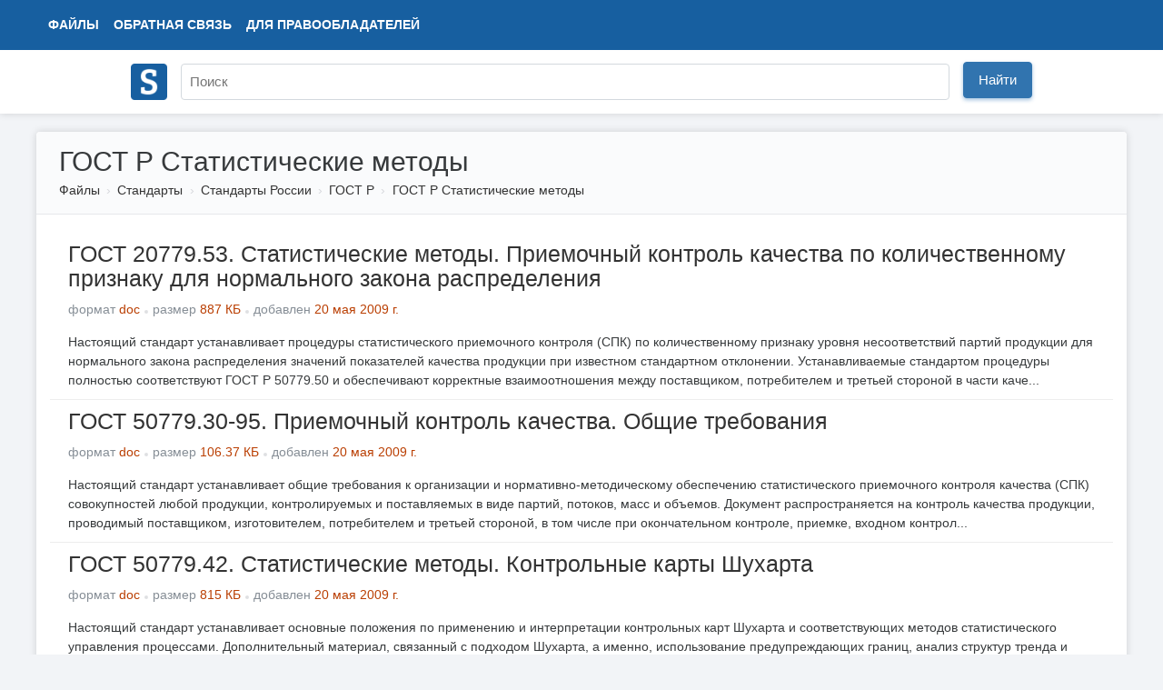

--- FILE ---
content_type: text/html; charset=UTF-8
request_url: https://www.studmed.ru/standards/standards-rossii/gost-r/gost-r-statisticheskie-metody
body_size: 14058
content:
<!DOCTYPE html>
<html lang="ru">

<head>
    <meta charset="utf-8" />
    <title>ГОСТ Р Статистические методы</title>

    <meta http-equiv="X-UA-Compatible" content="IE=edge">
    <meta name="viewport" content="width=device-width, initial-scale=1">

    <meta name="yandex-verification" content="e3542332fc8235aa" />

    <link rel="apple-touch-icon" href="/apple-touch-icon.png" />
    <link rel="shortcut icon" href="/favicon.ico" type="image/x-icon" />
    <link rel="icon" href="/favicon.ico" type="image/x-icon" />

    <meta name="description" content="Стандарты. Стандарты России. ГОСТ Р. ГОСТ Р Статистические методы." />

    <link rel="stylesheet" href="https://use.fontawesome.com/releases/v5.8.2/css/all.css">

    <link href="https://fonts.googleapis.com/css?family=Ultra&display=swap" rel="stylesheet">

    <link href="/static/css/common.css?v=5" rel="stylesheet">
    <link href="/static/css/circle.css" rel="stylesheet">
    <script src="https://ajax.googleapis.com/ajax/libs/jquery/1.8.3/jquery.min.js"></script>

    <meta name="google-adsense-account" content="ca-pub-9892660555733022">

        
    <script async src="https://www.googletagmanager.com/gtag/js?id=UA-29604311-1"></script>
    <script>
        window.dataLayer = window.dataLayer || [];
        function gtag() { dataLayer.push(arguments); }
        gtag('js', new Date());

        gtag('config', 'UA-29604311-1');
    </script>

    <script type="text/javascript">
        (function (m, e, t, r, i, k, a) {
            m[i] = m[i] || function () { (m[i].a = m[i].a || []).push(arguments) };
            m[i].l = 1 * new Date(); k = e.createElement(t), a = e.getElementsByTagName(t)[0], k.async = 1, k.src = r, a.parentNode.insertBefore(k, a)
        })
            (window, document, "script", "https://mc.yandex.ru/metrika/tag.js", "ym");

        ym(11735311, "init", {
            clickmap: true,
            trackLinks: true,
            accurateTrackBounce: true,
            webvisor: false
        });
    </script>

        <script async src="https://pagead2.googlesyndication.com/pagead/js/adsbygoogle.js?client=ca-pub-1670169685529169"
        crossorigin="anonymous"></script>
    <script>window.yaContextCb = window.yaContextCb || []</script>
    <script src="https://yandex.ru/ads/system/context.js" async></script>
    </head>

<body>
    <div class="wrapper">
        <div class="header" itemscope itemtype="https://schema.org/WebSite">
            <div class="topbar">
                <div class="topbar-inner">
                    <div class="topbar-left">
                        <ul class="topbar-nav" style="margin-left: 0">
                            <li><a href="/files/">Файлы</a></li>
                            <li class="large-menu"><a href="/feedback">Обратная связь</a></li>
                            <li class="large-menu"><a href="/holders">Для правообладателей</a></li>
                        </ul>
                    </div>
                    <div class="topbar-right">
                        <ul class="topbar-nav">
                            
                    </div>
                </div>
            </div>
            <div class="header-inner" style="position: relative;">
                <div style="padding: 10px 0;">
                    <a itemprop="url" href="/"><img style="width: 40px; margin-top: 5px;" src="/logo.png"></a>
                </div>
                <div style="position: absolute; margin-left: 55px; top: 0;">
                    <form itemprop="potentialAction" itemscope itemtype="https://schema.org/SearchAction" method="GET"
                        action="/search">
                        <meta itemprop="target" content="https://www.studmed.ru/search?q={q}" />
                        <meta itemprop="name"
                            content="Учебно-методическая литература для учащихся и студентов. Студенческие работы, курсовые, контрольные, рефераты, ГДЗ." />
                        <div class="searchbar">
                            <input placeholder="Поиск" itemprop="query-input" placeholder="" id="q" name="q" type="text"
                                value="">
                            <div class="input-btn">
                                <button id="searchBtn" class="btn btn-primary">Найти</button>
                            </div>
                        </div>
                    </form>
                </div>
            </div>
        </div>

        <div class="layout-wrapper">
            <div class="content-wrapper" itemscope itemtype="http://schema.org/WebPage">
    <div class="page-header">
        <h1>ГОСТ Р Статистические методы</h1>
        <ol class="breadcrumb" itemscope itemtype="http://schema.org/BreadcrumbList" itemprop="breadcrumb">
        <li class="breadcrumb-item" itemscope itemtype="http://schema.org/ListItem" itemprop="itemListElement">
            <a itemtype="https://schema.org/Thing" itemprop="item" href="/files/">Файлы</a>
            <meta itemprop="name" content="Файлы" />
            <meta itemprop="position" content="1" />
        </li>
                    <li class="breadcrumb-item" itemscope itemtype="http://schema.org/ListItem" itemprop="itemListElement">
                <a itemtype="https://schema.org/Thing" itemprop="item" href="/standards/">Стандарты</a>
                <meta itemprop="name" content="Стандарты" />
                <meta itemprop="position" content="2" />
            </li>
                    <li class="breadcrumb-item" itemscope itemtype="http://schema.org/ListItem" itemprop="itemListElement">
                <a itemtype="https://schema.org/Thing" itemprop="item" href="/standards/standards-rossii/">Стандарты России</a>
                <meta itemprop="name" content="Стандарты России" />
                <meta itemprop="position" content="3" />
            </li>
                    <li class="breadcrumb-item" itemscope itemtype="http://schema.org/ListItem" itemprop="itemListElement">
                <a itemtype="https://schema.org/Thing" itemprop="item" href="/standards/standards-rossii/gost-r/">ГОСТ Р</a>
                <meta itemprop="name" content="ГОСТ Р" />
                <meta itemprop="position" content="4" />
            </li>
                    <li class="breadcrumb-item" itemscope itemtype="http://schema.org/ListItem" itemprop="itemListElement">
                <a itemtype="https://schema.org/Thing" itemprop="item" href="/standards/standards-rossii/gost-r/gost-r-statisticheskie-metody/">ГОСТ Р Статистические методы</a>
                <meta itemprop="name" content="ГОСТ Р Статистические методы" />
                <meta itemprop="position" content="5" />
            </li>
            </ol>     </div>

    <!-- <div style="text-align: center; padding-top: 30px;">

    </div> -->

    <div class="content-container">
        <div class="category-map">
                    </div>

        
                <div class="document-element" style="border-bottom: 1px solid #ededed; background-color: #fff;">
    
    
    <div data-id="2" class="body" style="margin-left: 10px;">
        <h2><a href="/gost-2077953-statisticheskie-metody-priemochnyy-kontrol-kachestva-po-kolichestvennomu-priznaku-dlya-normalnogo-zakona-raspredeleniya_c0ce98dfd1f.html">ГОСТ 20779.53. Статистические методы. Приемочный контроль качества по количественному признаку для нормального закона распределения</a></h2>

                <ul class="list-inline text-muted">
            <li class="list-inline-item">формат <span style="color: #ba3f03">doc</span></li>
            <li class="list-inline-item">размер <span style="color: #ba3f03">887 КБ</span></li>
            <li class="list-inline-item">добавлен <span style="color: #ba3f03">
                                        20 мая 2009 г.
                                    </span></li>
        </ul>

        <div class="text">
            Настоящий стандарт устанавливает процедуры статистического приемочного контроля (СПК) по количественному признаку уровня несоответствий партий продукции для нормального закона распределения значений показателей качества продукции при известном стандартном отклонении. Устанавливаемые стандартом процедуры полностью соответствуют ГОСТ Р 50779.50 и обеспечивают корректные взаимоотношения между поставщиком, потребителем и третьей стороной в части каче...
        </div>
    </div>
</div>
<div class="document-element" style="border-bottom: 1px solid #ededed; background-color: #fff;">
    
    
    <div data-id="3" class="body" style="margin-left: 10px;">
        <h2><a href="/gost-5077930-95-priemochnyy-kontrol-kachestva-obschie-trebovaniya_b6a5d870988.html">ГОСТ 50779.30-95. Приемочный контроль качества. Общие требования</a></h2>

                <ul class="list-inline text-muted">
            <li class="list-inline-item">формат <span style="color: #ba3f03">doc</span></li>
            <li class="list-inline-item">размер <span style="color: #ba3f03">106.37 КБ</span></li>
            <li class="list-inline-item">добавлен <span style="color: #ba3f03">
                                        20 мая 2009 г.
                                    </span></li>
        </ul>

        <div class="text">
            Настоящий стандарт устанавливает общие требования к организации и нормативно-методическому обеспечению статистического приемочного контроля качества (СПК) совокупностей любой продукции, контролируемых и поставляемых в виде партий, потоков, масс и объемов. Документ распространяется на контроль качества продукции, проводимый поставщиком, изготовителем, потребителем и третьей стороной, в том числе при окончательном контроле, приемке, входном контрол...
        </div>
    </div>
</div>
<div class="document-element" style="border-bottom: 1px solid #ededed; background-color: #fff;">
    
    
    <div data-id="4" class="body" style="margin-left: 10px;">
        <h2><a href="/gost-5077942-statisticheskie-metody-kontrolnye-karty-shuharta_b70c05d7ba9.html">ГОСТ 50779.42. Статистические методы. Контрольные карты Шухарта</a></h2>

                <ul class="list-inline text-muted">
            <li class="list-inline-item">формат <span style="color: #ba3f03">doc</span></li>
            <li class="list-inline-item">размер <span style="color: #ba3f03">815 КБ</span></li>
            <li class="list-inline-item">добавлен <span style="color: #ba3f03">
                                        20 мая 2009 г.
                                    </span></li>
        </ul>

        <div class="text">
            Настоящий стандарт устанавливает основные положения по применению и интерпретации контрольных карт Шухарта и соответствующих методов статистического управления процессами.  Дополнительный материал, связанный с подходом Шухарта, а именно, использование предупреждающих границ, анализ структур тренда и возможности процессов, лишь упомянут. Кроме того, существуют другие типы контрольных карт.
        </div>
    </div>
</div>
<div class="document-element" style="border-bottom: 1px solid #ededed; background-color: #fff;">
    
    
    
    <div data-id="5" class="body" style="margin-left: 10px;">
        <h2><a href="/gost-5077952-95-statisticheskie-metody-priemochnyy-kontrol-kachestva-po-alternativnomu-priznaku_6964229088a.html">ГОСТ 50779.52-95. Статистические методы. Приемочный контроль качества по альтернативному признаку</a></h2>

                <ul class="list-inline text-muted">
            <li class="list-inline-item">формат <span style="color: #ba3f03">doc</span></li>
            <li class="list-inline-item">размер <span style="color: #ba3f03">397.21 КБ</span></li>
            <li class="list-inline-item">добавлен <span style="color: #ba3f03">
                                        20 мая 2009 г.
                                    </span></li>
        </ul>

        <div class="text">
            Настоящий стандарт устанавливает требования к нормированию качества партий штучной продукции, порядок применения и правила выбора планов и схем статистического приемочного контроля (СПК) по альтернативному признаку на основе каталога планов и схем контроля.  Регламентируемые настоящим стандартом требования к планам и схемам СПК предназначены для обеспечения корректных взаимоотношений между поставщиком, потребителем и третьей стороной в части каче...
        </div>
    </div>
</div>
<div class="document-element" style="border-bottom: 1px solid #ededed; background-color: #fff;">
    
    
    <div data-id="6" class="body" style="margin-left: 10px;">
        <h2><a href="/gost-r-507790-95-statisticheskie-metody-osnovnye-polozheniya_f5cf5d8a98c.html">ГОСТ Р 50779.0-95 Статистические методы. Основные положения</a></h2>

                <span class="file-type file-type-standard">Стандарт</span>
                <ul class="list-inline text-muted">
            <li class="list-inline-item">формат <span style="color: #ba3f03">pdf</span></li>
            <li class="list-inline-item">размер <span style="color: #ba3f03">99.98 КБ</span></li>
            <li class="list-inline-item">добавлен <span style="color: #ba3f03">
                                        10 декабря 2010 г.
                                    </span></li>
        </ul>

        <div class="text">
            Стандарт устанавливает структуру нормативно-технического обеспечения применения статистических методов при производстве и контроле качества продукции.
        </div>
    </div>
</div>
<div class="document-element" style="border-bottom: 1px solid #ededed; background-color: #fff;">
    
    
    <div data-id="7" class="body" style="margin-left: 10px;">
        <h2><a href="/gost-r-50779-10-2000-iso-3534-1-93-statisticheskie-metody-veroyatnost-i-osnovy-statistiki-terminy-i-opredeleniya_9f1412cc1aa.html">ГОСТ Р 50779.10-2000 (ИСО 3534-1-93) Статистические методы. Вероятность и основы статистики. Термины и определения</a></h2>

                <span class="file-type file-type-standard">Стандарт</span>
                <ul class="list-inline text-muted">
            <li class="list-inline-item">формат <span style="color: #ba3f03">pdf</span></li>
            <li class="list-inline-item">размер <span style="color: #ba3f03">1,57 МБ</span></li>
            <li class="list-inline-item">добавлен <span style="color: #ba3f03">
                                        04 ноября 2010 г.
                                    </span></li>
        </ul>

        <div class="text">
            Область применения Нормативные ссылки Термины, используемые в теории вероятностей Общие статистические термины Общие термины, относящиеся к наблюдениям и к результатам проверок Общие термины, относящиеся к выборочным методам Алфавитный указатель терминов на русском языке Алфавитный указатель терминов на английском языке Алфавитный указатель терминов на французском языке Приложение А Библиография Утвержден: Постановлением Госстандарта России от 29...
        </div>
    </div>
</div>
<div class="document-element" style="border-bottom: 1px solid #ededed; background-color: #fff;">
    
    
    <div data-id="8" class="body" style="margin-left: 10px;">
        <h2><a href="/gost-r-50779-11-2000-iso-3534-2-93-statisticheskie-metody-statisticheskoe-upravlenie-kachestvom-terminy-i-opredeleniya_269dd9e7c9a.html">ГОСТ Р 50779.11-2000 (ИСО 3534-2-93) Статистические методы. Статистическое управление качеством. Термины и определения</a></h2>

                <span class="file-type file-type-standard">Стандарт</span>
                <ul class="list-inline text-muted">
            <li class="list-inline-item">формат <span style="color: #ba3f03">pdf</span></li>
            <li class="list-inline-item">размер <span style="color: #ba3f03">1,46 МБ</span></li>
            <li class="list-inline-item">добавлен <span style="color: #ba3f03">
                                        13 июля 2016 г.
                                    </span></li>
        </ul>

        <div class="text">
            Настоящий стандарт устанавливает термины и определения понятий в области статистических методов управления качеством продукции, процессов и услуг Утвержден: Постановлением Госстандарта России от 29 декабря 2000 г. N 429-ст Дата введения в действие: 01.07.2001 Статус: действует, введен впервые ОКС: 03.120.30;01.040.03 Код КГС: Т59 Код ОКСТУ: 0011 Вид стандарта: Основополагающие стандарты Содержит требования: ISO 3534-2:1993, ISO 8402:1994 Управлен...
        </div>
    </div>
</div>
<div class="document-element" style="border-bottom: 1px solid #ededed; background-color: #fff;">
    
    
    <div data-id="9" class="body" style="margin-left: 10px;">
        <h2><a href="/gost-r-50779-21-2004-statisticheskie-metody-pravila-opredeleniya-i-metody-rascheta-statisticheskih-harakteristik-po-vyborochnym-dannym-chast-1-normalnoe-raspredelenie_ebdbab87702.html">ГОСТ Р 50779.21-2004. Статистические методы. Правила определения и методы расчета статистических характеристик по выборочным данным. Часть 1. Нормальное распределение</a></h2>

                <span class="file-type file-type-standard">Стандарт</span>
                <ul class="list-inline text-muted">
            <li class="list-inline-item">формат <span style="color: #ba3f03">pdf</span></li>
            <li class="list-inline-item">размер <span style="color: #ba3f03">1,66 МБ</span></li>
            <li class="list-inline-item">добавлен <span style="color: #ba3f03">
                                        19 сентября 2012 г.
                                    </span></li>
        </ul>

        <div class="text">
            Настоящий стандарт устанавливает методы, применяемые для: - оценки математического ожидания и дисперсии генеральной совокупности; - проверки гипотез относительно значений этих параметров; - оценки вероятности попадания (доли распределения) случайной величины в заданный интервал. Методы, изложенные в настоящем стандарте, применимы в том случае, если выполнены следующие условия: - элементы выборки получены путем независимых повторений эксперимента....
        </div>
    </div>
</div>
<div class="document-element" style="border-bottom: 1px solid #ededed; background-color: #fff;">
    
    
    <div data-id="10" class="body" style="margin-left: 10px;">
        <h2><a href="/gost-r-50779-22-2005-iso-2602-1980-statisticheskie-metody-statisticheskoe-predstavlenie-dannyh-tochechnaya-ocenka-i-doveritelnyy-interval-dlya-srednego_4c025c9dd6e.html">ГОСТ Р 50779.22-2005 (ИСО 2602: 1980). Статистические методы. Статистическое представление данных. Точечная оценка и доверительный интервал для среднего</a></h2>

                <span class="file-type file-type-standard">Стандарт</span>
                <ul class="list-inline text-muted">
            <li class="list-inline-item">формат <span style="color: #ba3f03">pdf</span></li>
            <li class="list-inline-item">размер <span style="color: #ba3f03">477,84 КБ</span></li>
            <li class="list-inline-item">добавлен <span style="color: #ba3f03">
                                        13 октября 2012 г.
                                    </span></li>
        </ul>

        <div class="text">
            Настоящий стандарт определяет методы определения по результатам испытаний точечной оценки и доверительного интервала среднего генеральной совокупности Утвержден: Приказом Федерального агентства по техническому регулированию и метрологии от 31 мая 2005 г. N 112-ст Дата введения в действие: 01.07.2005 Статус: действует, введен впервые ОКС: 03.120.10 Код КГС: Т59 Вид стандарта: Стандарты на методы контроля Содержит требования: ISO2602:1980 Управлени...
        </div>
    </div>
</div>
<div class="document-element" style="border-bottom: 1px solid #ededed; background-color: #fff;">
    
    
    <div data-id="11" class="body" style="margin-left: 10px;">
        <h2><a href="/gost-r-50779-23-2005-iso-3301-1975-statisticheskie-metody-statisticheskoe-predstavlenie-dannyh-sravnenie-dvuh-srednih-v-parnyh-nablyudeniyah_0e0c3ec264e.html">ГОСТ Р 50779.23-2005 (ИСО 3301: 1975). Статистические методы. Статистическое представление данных. Сравнение двух средних в парных наблюдениях</a></h2>

                <span class="file-type file-type-standard">Стандарт</span>
                <ul class="list-inline text-muted">
            <li class="list-inline-item">формат <span style="color: #ba3f03">pdf</span></li>
            <li class="list-inline-item">размер <span style="color: #ba3f03">443,39 КБ</span></li>
            <li class="list-inline-item">добавлен <span style="color: #ba3f03">
                                        06 октября 2012 г.
                                    </span></li>
        </ul>

        <div class="text">
            Настоящий стандарт устанавливает метод проверки статистической гипотезы о равенстве среднего распределения - разностей парных наблюдений нулю (предположение о несущественности расхождения между рядами наблюдений) или какому-либо другому заданному значению Утвержден: Приказом Федерального агентства по техническому регулированию и метрологии от 31 мая 2005 г. N 112-ст Дата введения в действие: 01.07.2005 Статус: действует, введен впервые ОКС: 03.12...
        </div>
    </div>
</div>
<div class="document-element" style="border-bottom: 1px solid #ededed; background-color: #fff;">
    
    
    <div data-id="12" class="body" style="margin-left: 10px;">
        <h2><a href="/gost-r-50779-24-2005-iso-8595-1990-statisticheskie-metody-statisticheskoe-predstavlenie-dannyh-ocenka-mediany_ee7dffa56d6.html">ГОСТ Р 50779.24-2005 (ИСО 8595: 1990). Статистические методы. Статистическое представление данных. Оценка медианы</a></h2>

                <span class="file-type file-type-standard">Стандарт</span>
                <ul class="list-inline text-muted">
            <li class="list-inline-item">формат <span style="color: #ba3f03">pdf</span></li>
            <li class="list-inline-item">размер <span style="color: #ba3f03">416,41 КБ</span></li>
            <li class="list-inline-item">добавлен <span style="color: #ba3f03">
                                        15 сентября 2012 г.
                                    </span></li>
        </ul>

        <div class="text">
            Настоящий стандарт устанавливает процедуру определения точечной оценки и доверительного интервала для медианы распределения вероятностей случайной величины. Представленная процедура дает метод оценки, свободный от вида распределения, и может быть применена для оценки квартилей и других процентилей (квантилей) Утвержден: Приказом Федерального агентства по техническому регулированию и метрологии от 31 мая 2005 г. N 112-ст Дата введения в действие:...
        </div>
    </div>
</div>
<div class="document-element" style="border-bottom: 1px solid #ededed; background-color: #fff;">
    
    
    
    <div data-id="13" class="body" style="margin-left: 10px;">
        <h2><a href="/gost-r-50779-25-2005-iso-3494-1976-statisticheskie-metody-statisticheskoe-predstavlenie-dannyh-moschnost-testov-dlya-srednih-i-dispersiy_c20a6399468.html">ГОСТ Р 50779.25-2005 (ИСО 3494: 1976). Статистические методы. Статистическое представление данных. Мощность тестов для средних и дисперсий</a></h2>

                <span class="file-type file-type-standard">Стандарт</span>
                <ul class="list-inline text-muted">
            <li class="list-inline-item">формат <span style="color: #ba3f03">pdf</span></li>
            <li class="list-inline-item">размер <span style="color: #ba3f03">1,65 МБ</span></li>
            <li class="list-inline-item">добавлен <span style="color: #ba3f03">
                                        18 октября 2012 г.
                                    </span></li>
        </ul>

        <div class="text">
            Настоящий стандарт применим, если распределение наблюдаемой случайной величины является нормальным в каждой совокупности. В ГОСТ Р 50779.21 упомянут только риск первого рода (или уровень значимости). Настоящий стандарт вводит понятия риска второго рода и мощности критерия Утвержден: Приказом Федерального агентства по техническому регулированию и метрологии от 30 сентября 2005 года N 235-ст Дата введения в действие: 01.01.2006 Статус: действует, в...
        </div>
    </div>
</div>
<div class="document-element" style="border-bottom: 1px solid #ededed; background-color: #fff;">
    
    
    <div data-id="14" class="body" style="margin-left: 10px;">
        <h2><a href="/gost-r-50779-26-2007-mek-60605-4-2001-statisticheskie-metody-tochechnye-ocenki-doveritelnye-predikcionnye-i-tolerantnye-intervaly-dlya-eksponencialnogo-raspredeleniya_ff1e4392782.html">ГОСТ Р 50779.26-2007 (МЭК 60605-4: 2001). Статистические методы. Точечные оценки, доверительные, предикционные и толерантные интервалы для экспоненциального распределения</a></h2>

                <span class="file-type file-type-standard">Стандарт</span>
                <ul class="list-inline text-muted">
            <li class="list-inline-item">формат <span style="color: #ba3f03">pdf</span></li>
            <li class="list-inline-item">размер <span style="color: #ba3f03">1,06 МБ</span></li>
            <li class="list-inline-item">добавлен <span style="color: #ba3f03">
                                        06 октября 2012 г.
                                    </span></li>
        </ul>

        <div class="text">
            Настоящий стандарт устанавливает статистические методы определения точечных оценок, доверительных, предикционных и толерантных интервалов для интенсивности отказов объектов, наработки которых на отказ подчиняются экспоненциальному распределению.  Использование методов настоящего стандарта должно сопровождаться проверкой предположений о постоянстве интенсивности отказов или параметра потока отказов.  Настоящий стандарт применим также в случаях, ко...
        </div>
    </div>
</div>
<div class="document-element" style="border-bottom: 1px solid #ededed; background-color: #fff;">
    
    
    <div data-id="15" class="body" style="margin-left: 10px;">
        <h2><a href="/gost-r-50779-27-2007-mek-61649-1997-statisticheskie-metody-kriteriy-soglasiya-i-doveritelnye-intervaly-dlya-raspredeleniya-veybulla_1999b8b4b18.html">ГОСТ Р 50779.27-2007 (МЭК 61649:1997) Статистические методы. Критерий согласия и доверительные интервалы для распределения Вейбулла</a></h2>

                <span class="file-type file-type-standard">Стандарт</span>
                <ul class="list-inline text-muted">
            <li class="list-inline-item">формат <span style="color: #ba3f03">pdf</span></li>
            <li class="list-inline-item">размер <span style="color: #ba3f03">632,37 КБ</span></li>
            <li class="list-inline-item">добавлен <span style="color: #ba3f03">
                                        07 октября 2012 г.
                                    </span></li>
        </ul>

        <div class="text">
            Настоящий стандарт устанавливает расчетные и графические методы проверки соответствия наработок до отказа распределения Вейбулла, методы определения оценок максимального правдоподобия, а также приближенные методы определения границ доверительных интервалов для параметров двухпараметрического распределения Вейбулла. Кроме того стандарт устанавливает метод определения нижних доверительных границ для вероятности безотказной работы и 10 %-ных квантил...
        </div>
    </div>
</div>
<div class="document-element" style="border-bottom: 1px solid #ededed; background-color: #fff;">
    
    
    <div data-id="16" class="body" style="margin-left: 10px;">
        <h2><a href="/gost-r-50779-28-2007-mek-61710-2000-statisticheskie-metody-stepennaya-model-kriterii-soglasiya-i-metody-ocenki_e454ab37a2a.html">ГОСТ Р 50779.28-2007 (МЭК 61710: 2000). Статистические методы. Степенная модель. Критерии согласия и методы оценки</a></h2>

                <span class="file-type file-type-standard">Стандарт</span>
                <ul class="list-inline text-muted">
            <li class="list-inline-item">формат <span style="color: #ba3f03">pdf</span></li>
            <li class="list-inline-item">размер <span style="color: #ba3f03">955,05 КБ</span></li>
            <li class="list-inline-item">добавлен <span style="color: #ba3f03">
                                        04 октября 2012 г.
                                    </span></li>
        </ul>

        <div class="text">
            Настоящий стандарт устанавливает методы определения точечной оценки параметров степенной модели, доверительных интервалов для параметра потока отказов, предикционных интервалов для наработок до будущих отказов и критерии согласия для степенной модели на основе данных восстанавливаемых объектов Утвержден: Приказом Федерального агентства по техническому регулированию и метрологии от 31 октября 2007 г. N 284-ст Дата введения в действие: 01.06.2008 С...
        </div>
    </div>
</div>
<div class="document-element" style="border-bottom: 1px solid #ededed; background-color: #fff;">
    
    
    <div data-id="17" class="body" style="margin-left: 10px;">
        <h2><a href="/gost-r-50779-40-96-iso-7870-93-statisticheskie-metody-kontrolnye-karty-obschee-rukovodstvo-i-vvedenie_78e22bf0b6c.html">ГОСТ Р 50779.40-96 (ИСО 7870-93). Статистические методы. Контрольные карты. Общее руководство и введение</a></h2>

                <span class="file-type file-type-standard">Стандарт</span>
                <ul class="list-inline text-muted">
            <li class="list-inline-item">формат <span style="color: #ba3f03">pdf</span></li>
            <li class="list-inline-item">размер <span style="color: #ba3f03">833,95 КБ</span></li>
            <li class="list-inline-item">добавлен <span style="color: #ba3f03">
                                        27 сентября 2012 г.
                                    </span></li>
        </ul>

        <div class="text">
            Отменен с 01.12.2012. Заменен ГОСТ Р ИСО 7870-1–2011. Настоящий стандарт устанавливает ключевые элементы и основные принципы применения контрольных карт (КК). В стандарте приведена характеристика видов КК, включающих в себя КК, аналогичные КК Шухарта, а также КК приемки и прогноза состояния процесса.  Стандарт содержит обзор основных принципов и положений и сравнительные примеры применения различных КК с целью найти наиболее приемлемые из них для...
        </div>
    </div>
</div>
<div class="document-element" style="border-bottom: 1px solid #ededed; background-color: #fff;">
    
    
    <div data-id="18" class="body" style="margin-left: 10px;">
        <h2><a href="/gost-r-50779-41-96-iso-7873-93-statisticheskie-metody-kontrolnye-karty-dlya-arifmeticheskogo-srednego-s-preduprezhdayuschimi-granicami_ceb397f2345.html">ГОСТ Р 50779.41-96 (ИСО 7873-93). Статистические методы. Контрольные карты для арифметического среднего с предупреждающими границами</a></h2>

                <span class="file-type file-type-standard">Стандарт</span>
                <ul class="list-inline text-muted">
            <li class="list-inline-item">формат <span style="color: #ba3f03">pdf</span></li>
            <li class="list-inline-item">размер <span style="color: #ba3f03">728,07 КБ</span></li>
            <li class="list-inline-item">добавлен <span style="color: #ba3f03">
                                        15 сентября 2012 г.
                                    </span></li>
        </ul>

        <div class="text">
            Настоящий стандарт устанавливает процедуры статистического управления процессом с помощью контрольных карт (КК), основанных на вычислении среднего арифметического в выборке и использующих предупреждающие границы и границы регулирования. Предполагают, что для крупных партий и для массового выпуска штучной и серийной продукции контролируемым параметром качества является случайная величина, которая должна подчиняться нормальному закону распределения...
        </div>
    </div>
</div>
<div class="document-element" style="border-bottom: 1px solid #ededed; background-color: #fff;">
    
    
    <div data-id="19" class="body" style="margin-left: 10px;">
        <h2><a href="/gost-r-50779-43-99-iso-7966-93-statisticheskie-metody-priemochnye-kontrolnye-karty_0559718405a.html">ГОСТ Р 50779.43-99 (ИСО 7966-93). Статистические методы. Приемочные контрольные карты</a></h2>

                <span class="file-type file-type-standard">Стандарт</span>
                <ul class="list-inline text-muted">
            <li class="list-inline-item">формат <span style="color: #ba3f03">pdf</span></li>
            <li class="list-inline-item">размер <span style="color: #ba3f03">935,31 КБ</span></li>
            <li class="list-inline-item">добавлен <span style="color: #ba3f03">
                                        16 сентября 2012 г.
                                    </span></li>
        </ul>

        <div class="text">
            Настоящий стандарт устанавливает графический метод статистического управления процессами с помощью приемочной контрольной карты, в том числе общие процедуры построения таких карт, определение объемов выборок, контрольных границ и критериев принятия решений Утвержден: Постановлением Госстандарта России от 23 декабря 1999 г. N 686-ст Дата введения в действие: 01.07.2000 Дата ограничения срока действия: 01.12.2014 Статус: Заменен Обозначение заменяю...
        </div>
    </div>
</div>
<div class="document-element" style="border-bottom: 1px solid #ededed; background-color: #fff;">
    
    
    <div data-id="20" class="body" style="margin-left: 10px;">
        <h2><a href="/gost-r-50779-44-2001-statisticheskie-metody-pokazateli-vozmozhnostey-processov-osnovnye-metody-rascheta_f1aa006c131.html">ГОСТ Р 50779.44-2001. Статистические методы. Показатели возможностей процессов. Основные методы расчета</a></h2>

                <span class="file-type file-type-standard">Стандарт</span>
                <ul class="list-inline text-muted">
            <li class="list-inline-item">формат <span style="color: #ba3f03">pdf</span></li>
            <li class="list-inline-item">размер <span style="color: #ba3f03">730,87 КБ</span></li>
            <li class="list-inline-item">добавлен <span style="color: #ba3f03">
                                        12 октября 2012 г.
                                    </span></li>
        </ul>

        <div class="text">
            Заменён ГОСТ Р ИСО 21747-2010 с 01.12.2011.  Приказ Росстандарта от 12.11.2010 г. N 439-ст. Принят и введен в действие Постановлением Госстандарта России от 2 октября 2001 г. N 400-ст. Введен впервые. Дата введения 2002-07-01. М.: ИПК Издательство стандартов, 2001. – 20 с. Настоящий стандарт устанавливает область применения показателей возможностей процессов и методы их расчета.  Стандарт применяют в тех случаях, когда выходной показатель качеств...
        </div>
    </div>
</div>
<div class="document-element" style="border-bottom: 1px solid #ededed; background-color: #fff;">
    
    
    <div data-id="21" class="body" style="margin-left: 10px;">
        <h2><a href="/gost-r-5077945-2002-statisticheskie-metody-kontrolnye-karty-kummulyativnyh-summ_3fcdf9df00b.html">ГОСТ Р 50779.45-2002 Статистические методы. Контрольные карты куммулятивных сумм</a></h2>

                <span class="file-type file-type-standard">Стандарт</span>
                <ul class="list-inline text-muted">
            <li class="list-inline-item">формат <span style="color: #ba3f03">pdf</span></li>
            <li class="list-inline-item">размер <span style="color: #ba3f03">470.28 КБ</span></li>
            <li class="list-inline-item">добавлен <span style="color: #ba3f03">
                                        10 декабря 2010 г.
                                    </span></li>
        </ul>

        <div class="text">
            Стандарт устанавливает основные принципы применения контрольных карт кумулятивных сумм, методы их построения, а также основные правила принятия решений.
        </div>
    </div>
</div>
<div class="document-element" style="border-bottom: 1px solid #ededed; background-color: #fff;">
    
    
    <div data-id="22" class="body" style="margin-left: 10px;">
        <h2><a href="/gost-r-50779-46-2012-statisticheskie-metody-upravlenie-processami-chast-4-ocenka-pokazateley-vosproizvodimosti-i-prigodnosti-processa_7273c6d4240.html">ГОСТ Р 50779.46-2012 Статистические методы. Управление процессами. Часть 4. Оценка показателей воспроизводимости и пригодности процесса</a></h2>

                <span class="file-type file-type-standard">Стандарт</span>
                <ul class="list-inline text-muted">
            <li class="list-inline-item">формат <span style="color: #ba3f03">pdf</span></li>
            <li class="list-inline-item">размер <span style="color: #ba3f03">1,85 МБ</span></li>
            <li class="list-inline-item">добавлен <span style="color: #ba3f03">
                                        28 октября 2014 г.
                                    </span></li>
        </ul>

        <div class="text">
            ГОСТ Р 50779.46-2012 Статистические методы. Управление процессами. Часть 4. Оценка показателей воспроизводимости и пригодности процесса. Идентичен международному документу ISO/TR 22514-4:2007. Дата введения 2013-12-01
        </div>
    </div>
</div>
<div class="document-element" style="border-bottom: 1px solid #ededed; background-color: #fff;">
    
    
    <div data-id="23" class="body" style="margin-left: 10px;">
        <h2><a href="/gost-r-50779-50-95-statisticheskie-metody-priemochnyy-kontrol-kachestva-po-kolichestvennomu-priznaku-obschie-trebovaniya_0d1629df548.html">ГОСТ Р 50779.50-95. Статистические методы. Приемочный контроль качества по количественному признаку. Общие требования</a></h2>

                <span class="file-type file-type-standard">Стандарт</span>
                <ul class="list-inline text-muted">
            <li class="list-inline-item">формат <span style="color: #ba3f03">pdf</span></li>
            <li class="list-inline-item">размер <span style="color: #ba3f03">957,20 КБ</span></li>
            <li class="list-inline-item">добавлен <span style="color: #ba3f03">
                                        20 сентября 2012 г.
                                    </span></li>
        </ul>

        <div class="text">
            Настоящий стандарт определяет правила выбора планов и схем статистического приемочного контроля по количественному признаку и принятия решения о соответствии или несоответствии партий продукций установленным требованиям.  Стандарт распространяется на статистический приемочный контроль по количественному признаку, проводимый:  - поставщиком (приемочный контроль, окончательный контроль готовой продукции, приемка, сертификация продукции в форме заяв...
        </div>
    </div>
</div>
<div class="document-element" style="border-bottom: 1px solid #ededed; background-color: #fff;">
    
    
    <div data-id="24" class="body" style="margin-left: 10px;">
        <h2><a href="/gost-r-50779-51-95-statisticheskie-metody-nepreryvnyy-priemochnyy-kontrol-kachestva-po-alternativnomu-priznaku_553f9076484.html">ГОСТ Р 50779.51-95. Статистические методы. Непрерывный приемочный контроль качества по альтернативному признаку</a></h2>

                <span class="file-type file-type-standard">Стандарт</span>
                <ul class="list-inline text-muted">
            <li class="list-inline-item">формат <span style="color: #ba3f03">pdf</span></li>
            <li class="list-inline-item">размер <span style="color: #ba3f03">726,53 КБ</span></li>
            <li class="list-inline-item">добавлен <span style="color: #ba3f03">
                                        08 октября 2012 г.
                                    </span></li>
        </ul>

        <div class="text">
            Стандарт распространяется на непрерывный статистический приемочный контроль по альтернативному признаку, проводимый:  - поставщиком (приемочный контроль, окончательный контроль готовой продукции, приемка, сертификация продукции в форме заявления изготовителя);  - потребителем (входной контроль, инспекционный контроль, приемка продукции представителем потребителя);  - третьей стороной (сертификация продукции, контроль при арбитражном и судебном ра...
        </div>
    </div>
</div>
<div class="document-element" style="border-bottom: 1px solid #ededed; background-color: #fff;">
    
    
    <div data-id="25" class="body" style="margin-left: 10px;">
        <h2><a href="/gost-r-50779-53-98-statisticheskie-metody-priemochnyy-kontrol-kachestva-po-kolichestvennomu-priznaku-dlya-normalnogo-zakona-raspredeleniya-chast-1-standartnoe-otklonenie-izvestno_0fd50939311.html">ГОСТ Р 50779.53-98. Статистические методы. Приемочный контроль качества по количественному признаку для нормального закона распределения. Часть 1. Стандартное отклонение известно</a></h2>

                <span class="file-type file-type-standard">Стандарт</span>
                <ul class="list-inline text-muted">
            <li class="list-inline-item">формат <span style="color: #ba3f03">pdf</span></li>
            <li class="list-inline-item">размер <span style="color: #ba3f03">232.55 КБ</span></li>
            <li class="list-inline-item">добавлен <span style="color: #ba3f03">
                                        15 октября 2012 г.
                                    </span></li>
        </ul>

        <div class="text">
            Стандарт распространяется на статистический приемочный контроль по количественному признаку, проводимый:  - поставщиком (приемочный контроль, окончательный контроль готовой продукции, приемка, сертификация продукции (в форме заявления изготовителя));  - потребителем (входной контроль, инспекционный контроль, эксплуатационный контроль, приемка продукции представителем потребителя);  - третьей стороной (сертификация продукции, инспекция и надзор за...
        </div>
    </div>
</div>
<div class="document-element" style="border-bottom: 1px solid #ededed; background-color: #fff;">
    
    
    <div data-id="26" class="body" style="margin-left: 10px;">
        <h2><a href="/[base64].html">ГОСТ Р 50779.70-99 (ИСО 2859-0-95). Статистические методы. Процедуры выборочного контроля по альтернативному признаку. Часть 0. Введение в систему выборочного контроля по альтернативному признаку на основе приемлемого уровня качества AQL</a></h2>

                <span class="file-type file-type-standard">Стандарт</span>
                <ul class="list-inline text-muted">
            <li class="list-inline-item">формат <span style="color: #ba3f03">pdf</span></li>
            <li class="list-inline-item">размер <span style="color: #ba3f03">2,72 МБ</span></li>
            <li class="list-inline-item">добавлен <span style="color: #ba3f03">
                                        20 сентября 2012 г.
                                    </span></li>
        </ul>

        <div class="text">
            Настоящий стандарт поясняет термины, используемые в выборочном приемочном контроле, содержит различные схемы и планы контроля, а также практические рекомендации по выборочным процедурам и некоторые теоретические аспекты контроля Заменен на ГОСТ Р ИСО 2859-10-2008 Утвержден: Постановлением Госстандарта России от 23 декабря 1999 г. N 670-ст Дата введения в действие: 01.07.2000 Дата ограничения срока действия: 01.12.2009 Статус: Заменен Обозначение...
        </div>
    </div>
</div>
<div class="document-element" style="border-bottom: 1px solid #ededed; background-color: #fff;">
    
    
    <div data-id="27" class="body" style="margin-left: 10px;">
        <h2><a href="/[base64].html">ГОСТ Р 50779.71-99 (ИСО 2859.1-89). Статистические методы. Процедуры выборочного контроля по альтернативному признаку. Часть 1. Планы выборочного контроля последовательных партий на основе приемлемого уровня качества AQL</a></h2>

                <span class="file-type file-type-standard">Стандарт</span>
                <ul class="list-inline text-muted">
            <li class="list-inline-item">формат <span style="color: #ba3f03">pdf</span></li>
            <li class="list-inline-item">размер <span style="color: #ba3f03">2,70 МБ</span></li>
            <li class="list-inline-item">добавлен <span style="color: #ba3f03">
                                        01 октября 2012 г.
                                    </span></li>
        </ul>

        <div class="text">
            Настоящий стандарт устанавливает планы выборочного контроля по альтернативному признаку для штучной продукции на основе приемлемого уровня качества (AQL) Заменен на ГОСТ Р ИСО 2859-1-2007
        </div>
    </div>
</div>
<div class="document-element" style="border-bottom: 1px solid #ededed; background-color: #fff;">
    
    
    <div data-id="28" class="body" style="margin-left: 10px;">
        <h2><a href="/[base64].html">ГОСТ Р 50779.72-99 (ИСО 2852-2-85). Статистические методы. Процедуры выборочного контроля по альтернативному признаку. Часть 2. Планы выборочного контроля отдельных партий на основе предельного качества LQ</a></h2>

                <span class="file-type file-type-standard">Стандарт</span>
                <ul class="list-inline text-muted">
            <li class="list-inline-item">формат <span style="color: #ba3f03">pdf</span></li>
            <li class="list-inline-item">размер <span style="color: #ba3f03">1,01 МБ</span></li>
            <li class="list-inline-item">добавлен <span style="color: #ba3f03">
                                        11 сентября 2012 г.
                                    </span></li>
        </ul>

        <div class="text">
            Настоящий стандарт устанавливает выборочные планы и процедуры на основе LQ для контроля по альтернативному признаку, которые можно использовать там, где не действуют правила переключения ГОСТ Р 50779.71 Утвержден: Постановлением Госстандарта России от 23 декабря 1999 г. N 694-ст Дата введения в действие: 01.07.2000 Статус: действует, введен впервые ОКС: 03.120.30 Код КГС: Т59 Код ОКСТУ: 0011 Вид стандарта: Основополагающие стандарты Содержит треб...
        </div>
    </div>
</div>
<div class="document-element" style="border-bottom: 1px solid #ededed; background-color: #fff;">
    
    
    <div data-id="29" class="body" style="margin-left: 10px;">
        <h2><a href="/gost-r-50779-73-99-iso-2859-3-91-statisticheskie-metody-procedury-vyborochnogo-kontrolya-po-alternativnomu-priznaku-chast-3-plany-vyborochnogo-kontrolya-s-propuskom-partiy_15817b3e08e.html">ГОСТ Р 50779.73-99 (ИСО 2859-3-91). Статистические методы. Процедуры выборочного контроля по альтернативному признаку. Часть 3. Планы выборочного контроля с пропуском партий</a></h2>

                <span class="file-type file-type-standard">Стандарт</span>
                <ul class="list-inline text-muted">
            <li class="list-inline-item">формат <span style="color: #ba3f03">pdf</span></li>
            <li class="list-inline-item">размер <span style="color: #ba3f03">814,71 КБ</span></li>
            <li class="list-inline-item">добавлен <span style="color: #ba3f03">
                                        17 октября 2012 г.
                                    </span></li>
        </ul>

        <div class="text">
            Заменён ГОСТ Р ИСО 2859-3-2009 с 01.12.2010.  Приказ Росстандарта N 582-ст от 07.12.2009. Утвержден и введен в действие Постановлением Госстандарта России от 23 декабря 1999 г. N 688-ст. Введен впервые. Дата введения 2000-07-01. М.: ИПК Издательство стандартов. Переиздание. Октябрь 2005 г. – 16 с. Настоящий стандарт устанавливает общие процедуры выборочного контроля по альтернативному признаку с пропуском партий для сокращения затрат на контроль,...
        </div>
    </div>
</div>
<div class="document-element" style="border-bottom: 1px solid #ededed; background-color: #fff;">
    
    
    <div data-id="30" class="body" style="margin-left: 10px;">
        <h2><a href="/gost-r-50779-74-99-iso-3951-89-statisticheskie-metody-procedury-vyborochnogo-kontrolya-i-karty-kontrolya-po-kolichestvennomu-priznaku-dlya-procenta-nesootvetstvuyuschih-edinic-produkcii_ac606fb5b5d.html">ГОСТ Р 50779.74-99 (ИСО 3951-89). Статистические методы. Процедуры выборочного контроля и карты контроля по количественному признаку для процента несоответствующих единиц продукции</a></h2>

                <span class="file-type file-type-standard">Стандарт</span>
                <ul class="list-inline text-muted">
            <li class="list-inline-item">формат <span style="color: #ba3f03">pdf</span></li>
            <li class="list-inline-item">размер <span style="color: #ba3f03">4,66 МБ</span></li>
            <li class="list-inline-item">добавлен <span style="color: #ba3f03">
                                        07 сентября 2012 г.
                                    </span></li>
        </ul>

        <div class="text">
            Настоящий стандарт устанавливает планы и процедуры выборочного контроля по количественному признаку. Настоящий стандарт применяют совместно с ГОСТ Р 50779.71 Заменен на ГОСТ Р ИСО 3951-1-2007 Утвержден: Постановлением Госстандарта России от 28 декабря 1999 г. N 774-ст Дата введения в действие: 01.07.2000 Дата ограничения срока действия: 01.09.2008 Статус: Заменен Обозначение заменяющего: ГОСТ Р ИСО 3951-1-2007 (Данные о замене ГОСТ Р 50779.74-99...
        </div>
    </div>
</div>
<div class="document-element" style="border-bottom: 1px solid #ededed; background-color: #fff;">
    
    
    <div data-id="31" class="body" style="margin-left: 10px;">
        <h2><a href="/gost-r-50779-75-99-iso-8422-91-statisticheskie-metody-posledovatelnye-plany-vyborochnogo-kontrolya-po-alternativnomu-priznaku_c17273d2e01.html">ГОСТ Р 50779.75-99 (ИСО 8422-91). Статистические методы. Последовательные планы выборочного контроля по альтернативному признаку</a></h2>

                <span class="file-type file-type-standard">Стандарт</span>
                <ul class="list-inline text-muted">
            <li class="list-inline-item">формат <span style="color: #ba3f03">pdf</span></li>
            <li class="list-inline-item">размер <span style="color: #ba3f03">1,57 МБ</span></li>
            <li class="list-inline-item">добавлен <span style="color: #ba3f03">
                                        10 октября 2012 г.
                                    </span></li>
        </ul>

        <div class="text">
            Отменен с 01.12.2012. Заменен ГОСТ Р ИСО 8422–2011. Настоящий стандарт устанавливает последовательные планы и процедуры выборочного контроля по альтернативному признаку партий штучной продукции
        </div>
    </div>
</div>
<div class="document-element" style="border-bottom: 1px solid #ededed; background-color: #fff;">
    
    
    <div data-id="32" class="body" style="margin-left: 10px;">
        <h2><a href="/[base64].html">ГОСТ Р 50779.76-99 (ИСО 8423-91). Статистические методы. Последовательные планы выборочного контроля по количественному признаку для процента несоответствующих единиц продукции (стандартное отклонение известно)</a></h2>

                <span class="file-type file-type-standard">Стандарт</span>
                <ul class="list-inline text-muted">
            <li class="list-inline-item">формат <span style="color: #ba3f03">pdf</span></li>
            <li class="list-inline-item">размер <span style="color: #ba3f03">1,62 МБ</span></li>
            <li class="list-inline-item">добавлен <span style="color: #ba3f03">
                                        25 сентября 2012 г.
                                    </span></li>
        </ul>

        <div class="text">
            С 01.12.2012 заменён на ГОСТ Р ИСО 8423-2011. Приказ Росстандарта от 09.11.2011 N 523-ст. Принят и введен в действие Постановлением Госстандарта России от 23 декабря 1999 г. N 690-ст. Введен впервые.  Дата введения 2000-07-01.  М.: ИПК Издательство стандартов. Переиздание. Ноябрь 2002 г. 41 с. Настоящий стандарт устанавливает последовательные планы выборочного контроля по количественному признаку для штучной продукции, которые определяются с помо...
        </div>
    </div>
</div>
<div class="document-element" style="border-bottom: 1px solid #ededed; background-color: #fff;">
    
    
    <div data-id="33" class="body" style="margin-left: 10px;">
        <h2><a href="/gost-r-50779-77-99-statisticheskie-metody-plany-i-procedury-statisticheskogo-priemochnogo-kontrolya-neshtuchnoy-produkcii_7da048c2fd8.html">ГОСТ Р 50779.77-99. Статистические методы. Планы и процедуры статистического приемочного контроля нештучной продукции</a></h2>

                <span class="file-type file-type-standard">Стандарт</span>
                <ul class="list-inline text-muted">
            <li class="list-inline-item">формат <span style="color: #ba3f03">pdf</span></li>
            <li class="list-inline-item">размер <span style="color: #ba3f03">2,54 МБ</span></li>
            <li class="list-inline-item">добавлен <span style="color: #ba3f03">
                                        15 октября 2012 г.
                                    </span></li>
        </ul>

        <div class="text">
            Настоящий стандарт устанавливает планы и процедуры статистического приемочного контроля по количественному признаку для нештучной продукции, соответствующие определенным оперативным характеристикам, выполняемые при разумных затратах Утвержден: Постановлением Госстандарта России от 28 декабря 1999 г. N 773-ст Дата введения в действие: 01.07.2000 Статус: действует, введен впервые ОКС: 03.120.30 Код КГС: Т59 Код ОКСТУ: 0011 Вид стандарта: Основопола...
        </div>
    </div>
</div>

<div class="pagination-layout">
    
</div>            </div>

</div>

            <div style="clear: both"></div>
        </div>
    </div>
    <div class="footer" style="background: white; border-top: 1px; height: 100px;">
        <div class="container" style="max-width: 1200px; margin: 0 auto;">
            <div class="left">
                <ul>
                    <li><span style="position: relative; top: -1px;" class="logo-text"><i class="far fa-copyright"></i>
                            2008 — 2026 «СтудМед»</span></li>
                    <li class="banners">
                    </li>
                </ul>
            </div>
            <div class="right">
                <ul>
                    <li><a href="/files/">Файлы</a></li>
                    <li><a href="/feedback">Обратная связь</a></li>
                    <li><a href="/holders">Для правообладателей</a></li>
                    <li><a href="/privacy">Пользовательское соглашение</a></li>
                </ul>
            </div>
        </div>
    </div>

    
    
</body>

</html>

--- FILE ---
content_type: text/html; charset=utf-8
request_url: https://www.google.com/recaptcha/api2/aframe
body_size: 267
content:
<!DOCTYPE HTML><html><head><meta http-equiv="content-type" content="text/html; charset=UTF-8"></head><body><script nonce="mU02udoPBCG_4NpZrJXC2g">/** Anti-fraud and anti-abuse applications only. See google.com/recaptcha */ try{var clients={'sodar':'https://pagead2.googlesyndication.com/pagead/sodar?'};window.addEventListener("message",function(a){try{if(a.source===window.parent){var b=JSON.parse(a.data);var c=clients[b['id']];if(c){var d=document.createElement('img');d.src=c+b['params']+'&rc='+(localStorage.getItem("rc::a")?sessionStorage.getItem("rc::b"):"");window.document.body.appendChild(d);sessionStorage.setItem("rc::e",parseInt(sessionStorage.getItem("rc::e")||0)+1);localStorage.setItem("rc::h",'1768539237604');}}}catch(b){}});window.parent.postMessage("_grecaptcha_ready", "*");}catch(b){}</script></body></html>